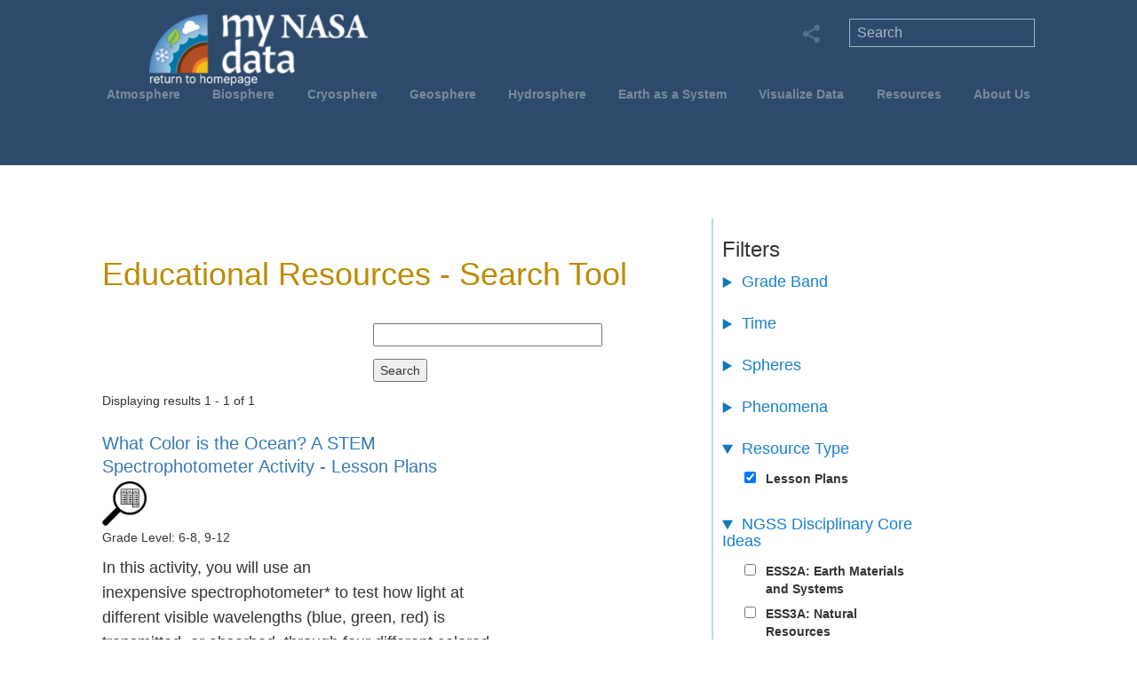

--- FILE ---
content_type: text/html; charset=UTF-8
request_url: https://mynasadata.larc.nasa.gov/search?f%5B0%5D=%3A1&f%5B1%5D=%3A2&f%5B2%5D=%3A12&f%5B3%5D=%3A26&f%5B4%5D=%3A46&f%5B5%5D=%3A56&f%5B6%5D=%3A61&f%5B7%5D=%3A62&f%5B8%5D=%3A68&f%5B9%5D=%3A920&f%5B10%5D=%3Apage&f%5B11%5D=content_type%3Alesson_plans&f%5B12%5D=ngss_disciplinary_core_ideas%3A11&f%5B13%5D=ngss_disciplinary_core_ideas%3A18&f%5B14%5D=ngss_science_and_engineering_practices%3A2&f%5B15%5D=ngss_science_and_engineering_practices%3A4&f%5B16%5D=ngss_science_and_engineering_practices%3A5&f%5B17%5D=phenomena%3A16&f%5B18%5D=supported_ngss_performance_expectations%3A128&f%5B19%5D=supported_ngss_performance_expectations%3A199&f%5B20%5D=supported_ngss_performance_expectations%3A305&amp%3Bf%5B1%5D=filter_phenomenon%3A6&amp%3Bamp%3Bf%5B1%5D=filter_phenomenon%3A15&amp%3Bamp%3Bnode=89
body_size: 89869
content:
<!DOCTYPE html>
<meta name="viewport" content="width=device-width, initial-scale=1.0">
<html lang="en" dir="ltr" prefix="og: https://ogp.me/ns#">
  <head><script async type="text/javascript" src="https://dap.digitalgov.gov/Universal-Federated-Analytics-Min.js?agency=NASA<head>subagency=LARC" id="_fed_an_ua_tag"></script>
    <meta charset="utf-8" />
<meta name="description" content="The My NASA Data website offers a variety of opportunities to explore Earth Science phenomena of the Atmosphere, Biosphere, Cryosphere, Geosphere, and Hydrosphere using uniquely NASA related content." />
<meta name="keywords" content="NASA, Earth Science, Earth, Data, Science, Atmosphere, Biosphere, Cryosphere, Geosphere, Hydrosphere" />
<link rel="canonical" href="https://mynasadata.larc.nasa.gov/search" />
<link rel="image_src" href="/themes/mynasadata_theme/img/mnd_logo_L1.svg" />
<meta name="rating" content="general" />
<meta property="og:site_name" content="My NASA Data" />
<meta property="og:url" content="https://mynasadata.larc.nasa.gov/search" />
<meta property="og:title" content="Search Content | My NASA Data" />
<meta property="og:description" content="The My NASA Data website offers a variety of opportunities to explore Earth Science phenomena of the Atmosphere, Biosphere, Cryosphere, Geosphere, and Hydrosphere using uniquely NASA related content." />
<meta property="og:image" content="https://mynasadata.larc.nasa.gov/themes/mynasadata_theme/img/mnd_logo_L1.svg" />
<meta property="og:image:alt" content="My NASA Data Logo" />
<meta name="dcterms.title" content="Search Content | My NASA Data" />
<meta name="dcterms.creator" content="My NASA Data" />
<meta name="dcterms.subject" content="Earth Science Education" />
<meta name="dcterms.description" content="The My NASA Data website offers a variety of opportunities to explore Earth Science phenomena of the Atmosphere, Biosphere, Cryosphere, Geosphere, and Hydrosphere using uniquely NASA related content." />
<meta name="dcterms.publisher" content="My NASA Data" />
<meta name="dcterms.contributor" content="My NASA Data" />
<meta name="twitter:card" content="summary" />
<meta name="twitter:description" content="The My NASA Data website offers a variety of opportunities to explore Earth Science phenomena of the Atmosphere, Biosphere, Cryosphere, Geosphere, and Hydrosphere using uniquely NASA related content." />
<meta name="twitter:title" content="Search Content | My NASA Data" />
<meta name="twitter:image" content="https://mynasadata.larc.nasa.gov/themes/mynasadata_theme/img/mnd_logo_L1.svg" />
<meta name="twitter:image:alt" content="My NASA Data Logo" />
<script>(function(c,l,a,r,i,t,y){
    c[a]=c[a]||function(){(c[a].q=c[a].q||[]).push(arguments)};
    t=l.createElement(r);t.async=1;t.src="https://www.clarity.ms/tag/"+i;
    y=l.getElementsByTagName(r)[0];y.parentNode.insertBefore(t,y);
})(window, document, "clarity", "script", "sr8bnzedbl");
</script>
<meta name="Generator" content="Drupal 10 (https://www.drupal.org)" />
<meta name="MobileOptimized" content="width" />
<meta name="HandheldFriendly" content="true" />
<meta name="viewport" content="width=device-width, initial-scale=1.0" />
<link rel="icon" href="/themes/mynasadata_theme/favicon.ico" type="image/vnd.microsoft.icon" />

    <title>My NASA Data</title>
    <link rel="stylesheet" media="all" href="/sites/default/files/css/css_rOD8fTHEczFoVMKt9XkXwECLn5BF0H3Y63uQmTz9LIk.css?delta=0&amp;language=en&amp;theme=mynasadata_theme&amp;include=[base64]" />
<link rel="stylesheet" media="all" href="/sites/default/files/css/css_72ffou2SCD0J_mavkQXGjUE1mI5bT__NgtoYCQ2-FyU.css?delta=1&amp;language=en&amp;theme=mynasadata_theme&amp;include=[base64]" />
<link rel="stylesheet" media="all" href="/sites/default/files/css/css_RA8BDezi9_xr-cBgKvtdmLId5Gf_DC5S0Nd8DHIKE1Q.css?delta=2&amp;language=en&amp;theme=mynasadata_theme&amp;include=[base64]" />

    <script type="application/json" data-drupal-selector="drupal-settings-json">{"path":{"baseUrl":"\/","pathPrefix":"","currentPath":"search","currentPathIsAdmin":false,"isFront":false,"currentLanguage":"en","currentQuery":{"amp;amp;f":{"1":"filter_phenomenon:15"},"amp;amp;node":"89","amp;f":{"1":"filter_phenomenon:6"},"f":[":1",":2",":12",":26",":46",":56",":61",":62",":68",":920",":page","content_type:lesson_plans","ngss_disciplinary_core_ideas:11","ngss_disciplinary_core_ideas:18","ngss_science_and_engineering_practices:2","ngss_science_and_engineering_practices:4","ngss_science_and_engineering_practices:5","phenomena:16","supported_ngss_performance_expectations:128","supported_ngss_performance_expectations:199","supported_ngss_performance_expectations:305"]}},"pluralDelimiter":"\u0003","suppressDeprecationErrors":true,"gtag":{"tagId":"UA-127217460-1","consentMode":false,"otherIds":["G-XFZ3QH0KQ2"],"events":[],"additionalConfigInfo":[]},"ajaxPageState":{"libraries":"[base64]","theme":"mynasadata_theme","theme_token":null},"ajaxTrustedUrl":{"\/search":true},"ckeditorAccordion":{"accordionStyle":{"collapseAll":1,"keepRowsOpen":0,"animateAccordionOpenAndClose":1,"openTabsWithHash":1,"allowHtmlInTitles":0}},"user":{"uid":0,"permissionsHash":"450ed25299a9808e4fd54987739dd38b774bf1973f8825ccbd6feca8857317f6"}}</script>
<script src="/sites/default/files/js/js_KR99_MngmkO4rLPxf6Pqwl-NxVxP0r2xzD86qqydvYo.js?scope=header&amp;delta=0&amp;language=en&amp;theme=mynasadata_theme&amp;include=eJxdx0EOgzAMBdELheRI0cc2JiXEVWIE3L6VKrHoZjSPNuHi1jOIrHOxlp6LS7fm0jgsIPGRuB9v1PhTpFVom-2azsIqHtRMq2SHJv3m3xEvXGG_GwYYjuyr7JK02ow6Db9rafoBrOI3jw"></script>
<script src="/modules/contrib/google_tag/js/gtag.js?t6sy8r"></script>

     <script>
            // Minified version of isMobile included in the HTML since it's small
            // https://github.com/kaimallea/isMobile
            !function(a){var b=/iPhone/i,c=/iPod/i,d=/iPad/i,e=/(?=.*\bAndroid\b)(?=.*\bMobile\b)/i,f=/Android/i,g=/(?=.*\bAndroid\b)(?=.*\bSD4930UR\b)/i,h=/(?=.*\bAndroid\b)(?=.*\b(?:KFOT|KFTT|KFJWI|KFJWA|KFSOWI|KFTHWI|KFTHWA|KFAPWI|KFAPWA|KFARWI|KFASWI|KFSAWI|KFSAWA)\b)/i,i=/Windows Phone/i,j=/(?=.*\bWindows\b)(?=.*\bARM\b)/i,k=/BlackBerry/i,l=/BB10/i,m=/Opera Mini/i,n=/(CriOS|Chrome)(?=.*\bMobile\b)/i,o=/(?=.*\bFirefox\b)(?=.*\bMobile\b)/i,p=new RegExp("(?:Nexus 7|BNTV250|Kindle Fire|Silk|GT-P1000)","i"),q=function(a,b){return a.test(b)},r=function(a){var r=a||navigator.userAgent,s=r.split("[FBAN");if("undefined"!=typeof s[1]&&(r=s[0]),s=r.split("Twitter"),"undefined"!=typeof s[1]&&(r=s[0]),this.apple={phone:q(b,r),ipod:q(c,r),tablet:!q(b,r)&&q(d,r),device:q(b,r)||q(c,r)||q(d,r)},this.amazon={phone:q(g,r),tablet:!q(g,r)&&q(h,r),device:q(g,r)||q(h,r)},this.android={phone:q(g,r)||q(e,r),tablet:!q(g,r)&&!q(e,r)&&(q(h,r)||q(f,r)),device:q(g,r)||q(h,r)||q(e,r)||q(f,r)},this.windows={phone:q(i,r),tablet:q(j,r),device:q(i,r)||q(j,r)},this.other={blackberry:q(k,r),blackberry10:q(l,r),opera:q(m,r),firefox:q(o,r),chrome:q(n,r),device:q(k,r)||q(l,r)||q(m,r)||q(o,r)||q(n,r)},this.seven_inch=q(p,r),this.any=this.apple.device||this.android.device||this.windows.device||this.other.device||this.seven_inch,this.phone=this.apple.phone||this.android.phone||this.windows.phone,this.tablet=this.apple.tablet||this.android.tablet||this.windows.tablet,"undefined"==typeof window)return this},s=function(){var a=new r;return a.Class=r,a};"undefined"!=typeof module&&module.exports&&"undefined"==typeof window?module.exports=r:"undefined"!=typeof module&&module.exports&&"undefined"!=typeof window?module.exports=s():"function"==typeof define&&define.amd?define("isMobile",[],a.isMobile=s()):a.isMobile=s()}(this);
      </script>
      <!-- GA4 Global site tag (gtag.js) - Google Analytics added 06/23/2022 SG -->
      <script async src="https://www.googletagmanager.com/gtag/js?id=G-XFZ3QH0KQ2"></script>
      <script>
        window.dataLayer = window.dataLayer || [];
        function gtag(){dataLayer.push(arguments);}
        gtag('js', new Date());

        gtag('config', 'G-XFZ3QH0KQ2');
      </script>

<!--
<script async src="https://www.googletagmanager.com/gtag/js?id=UA-127217460-1"></script>
<script>
  window.dataLayer = window.dataLayer || [];
  function gtag(){dataLayer.push(arguments);}
  gtag('js', new Date());

  gtag('config', 'UA-127217460-1');
</script>
-->	 
<script src="https://apis.google.com/js/platform.js" async defer></script>

      <!-- Latest compiled and minified Bootstrap CSS -->
        <link rel="stylesheet" href="https://maxcdn.bootstrapcdn.com/bootstrap/3.3.7/css/bootstrap.min.css">
        <link rel="stylesheet" href="https://cdnjs.cloudflare.com/ajax/libs/font-awesome/4.7.0/css/font-awesome.min.css">
        <link rel="manifest" href="site.webmanifest">
        <link rel="apple-touch-icon" href="icon.png">
<script type="text/javascript">
    (function(c,l,a,r,i,t,y){
        c[a]=c[a]||function(){(c[a].q=c[a].q||[]).push(arguments)};
        t=l.createElement(r);t.async=1;t.src="https://www.clarity.ms/tag/"+i;
        y=l.getElementsByTagName(r)[0];y.parentNode.insertBefore(t,y);
    })(window, document, "clarity", "script", "sr8bnzedbl");
</script>
  </head>
  <body class="path-search">
        <a href="#main-content" class="visually-hidden focusable skip-link">
      Skip to main content
    </a>
    
      <div class="dialog-off-canvas-main-canvas" data-off-canvas-main-canvas>
    <div class="mnd-site-wrapper">
  <div class="mnd-banner-wrapper">
    
    <div class="mnd-banner-container">
       <div class="region region-header">
    <div id="block-mynasadata-theme-branding" class="block block-system block-system-branding-block">
  
    
        
    <a href="/" title="Home" rel="home" class="site-logo">
          <div class="mnd-logo-container">
  		<img src="/sites/default/files/mnd_logo10.png" alt="Home" />
    </div>
        </a>
  </div>
<nav role="navigation" aria-labelledby="block-mynasadata-theme-main-menu-menu" id="block-mynasadata-theme-main-menu" class="block block-menu navigation menu--main">
            
  <h2 class="visually-hidden" id="block-mynasadata-theme-main-menu-menu">Main navigation</h2>
  

        

<div class="menu-container">
  
              <div class="mnd-horiz-nav">
                <ul>
                        <li class="mnd-nav-btn mnd-horiz-nav-elem" >
        <a href="/basic-page/about-atmosphere-background-information" data-drupal-link-system-path="node/6">Atmosphere</a>
                        <div class = "mnd-submenu">
        
                                                                                                                                                                                                            
                    <ul>
                      <li class="mnd-subnav-prominent">
              <a href="/basic-page/about-atmosphere-background-information" data-drupal-link-system-path="node/6">About The Atmosphere</a>
            </li>
                      <li class="mnd-subnav-prominent">
              <span>Phenomena:</span>
            </li>
                      <li class="mnd-subnav-prominent">
              <a href="/phenomenon/air-quality" data-drupal-link-system-path="phenomenon/air-quality">Air Quality</a>
            </li>
                      <li class="mnd-subnav-prominent">
              <a href="/phenomenon/changing-air-temperatures" data-drupal-link-system-path="phenomenon/changing-air-temperatures">Air Temperatures</a>
            </li>
                      <li class="mnd-subnav-prominent">
              <a href="/phenomenon/hurricane-dynamics" data-drupal-link-system-path="phenomenon/hurricane-dynamics">Hurricane Dynamics</a>
            </li>
                      <li class="mnd-subnav-prominent">
              <a href="/phenomenon/creation-of-urban-heat-islands" data-drupal-link-system-path="phenomenon/creation-of-urban-heat-islands">Urban Heat Islands</a>
            </li>
                  </ul>
        <ul>
                      <li>
              <a href="/all-atmosphere-maps-and-data" data-drupal-link-system-path="all-atmosphere-maps-and-data">Mini Lessons/Activities</a>
            </li>
                      <li>
              <a href="/all-atmosphere-interactives" title="All Atmosphere Interactive Models" data-drupal-link-system-path="all-atmosphere-interactives">Interactives</a>
            </li>
                      <li>
              <a href="/all-atmosphere-lesson-plans" data-drupal-link-system-path="all-atmosphere-lesson-plans">Lesson Plans</a>
            </li>
                      <li>
              <a href="/all-atmosphere-esde-collections" data-drupal-link-system-path="all-atmosphere-esde-collections">Data Resources</a>
            </li>
                      <li>
              <a href="/atmosphere/globe-connections" data-drupal-link-system-path="atmosphere/globe-connections">GLOBE Connections</a>
            </li>
                      <li>
              <a href="/atmosphere/stem-career-connections" data-drupal-link-system-path="atmosphere/stem-career-connections">STEM Career Connections</a>
            </li>
                  </ul>
            
    
  </div>
    
                </li>
                        <li class="mnd-nav-btn mnd-horiz-nav-elem" >
        <a href="/basic-page/about-biosphere" data-drupal-link-system-path="node/18">Biosphere</a>
                        <div class = "mnd-submenu">
        
                                                                                                                                                                                              
                    <ul>
                      <li class="mnd-subnav-prominent">
              <a href="/basic-page/about-biosphere" data-drupal-link-system-path="node/18">About The Biosphere</a>
            </li>
                      <li class="mnd-subnav-prominent">
              <span>Phenomena:</span>
            </li>
                      <li class="mnd-subnav-prominent">
              <a href="/phenomenon/deforestation" data-drupal-link-system-path="phenomenon/deforestation">Deforestation</a>
            </li>
                      <li class="mnd-subnav-prominent">
              <a href="/phenomenon/phytoplankton" data-drupal-link-system-path="phenomenon/phytoplankton">Phytoplankton Distribution</a>
            </li>
                      <li class="mnd-subnav-prominent">
              <a href="/phenomenon/plant-growth-patterns" data-drupal-link-system-path="phenomenon/plant-growth-patterns">Plant Growth Patterns</a>
            </li>
                  </ul>
        <ul>
                      <li>
              <a href="/all-biosphere-maps-and-data" data-drupal-link-system-path="all-biosphere-maps-and-data">Mini Lessons/Activities</a>
            </li>
                      <li>
              <a href="/all-biosphere-interactives" title="All Biosphere Interactives" data-drupal-link-system-path="all-biosphere-interactives">Interactives</a>
            </li>
                      <li>
              <a href="/all-biosphere-lesson-plans" data-drupal-link-system-path="all-biosphere-lesson-plans">Lesson Plans</a>
            </li>
                      <li>
              <a href="/all-biosphere-esde-collections" data-drupal-link-system-path="all-biosphere-esde-collections">Data Resources</a>
            </li>
                      <li>
              <a href="/biosphere/globe-connections" data-drupal-link-system-path="biosphere/globe-connections">GLOBE Connections</a>
            </li>
                      <li>
              <a href="/biosphere/stem-career-connections" data-drupal-link-system-path="biosphere/stem-career-connections">STEM Career Connections</a>
            </li>
                  </ul>
            
    
  </div>
    
                </li>
                        <li class="mnd-nav-btn mnd-horiz-nav-elem" >
        <a href="/basic-page/about-cryosphere" data-drupal-link-system-path="node/25">Cryosphere</a>
                        <div class = "mnd-submenu">
        
                                                                                                                                                                                
                    <ul>
                      <li class="mnd-subnav-prominent">
              <a href="/basic-page/about-cryosphere" data-drupal-link-system-path="node/25">About The Cryosphere</a>
            </li>
                      <li class="mnd-subnav-prominent">
              <span>Phenomena:</span>
            </li>
                      <li class="mnd-subnav-prominent">
              <a href="/phenomenon/changing-albedo-values" data-drupal-link-system-path="phenomenon/changing-albedo-values">Albedo Values</a>
            </li>
                      <li class="mnd-subnav-prominent">
              <a href="/phenomenon/changes-in-snow-and-ice-extent" data-drupal-link-system-path="phenomenon/changes-in-snow-and-ice-extent">Snow and Ice Extent</a>
            </li>
                  </ul>
        <ul>
                      <li>
              <a href="/all-cryosphere-maps-and-data" data-drupal-link-system-path="all-cryosphere-maps-and-data">Mini Lessons/Activities</a>
            </li>
                      <li>
              <a href="/all-cryosphere-interactives" title="All Cryosphere Interactives" data-drupal-link-system-path="all-cryosphere-interactives">Interactives</a>
            </li>
                      <li>
              <a href="/all-cryosphere-lesson-plans" data-drupal-link-system-path="all-cryosphere-lesson-plans">Lesson Plans</a>
            </li>
                      <li>
              <a href="/all-cryosphere-esde-collections" data-drupal-link-system-path="all-cryosphere-esde-collections">Data Resources</a>
            </li>
                      <li>
              <a href="/cryosphere/globe-connections" data-drupal-link-system-path="cryosphere/globe-connections">GLOBE Connections</a>
            </li>
                      <li>
              <a href="/cryosphere/stem-career-connections" data-drupal-link-system-path="cryosphere/stem-career-connections">STEM Career Connections</a>
            </li>
                  </ul>
            
    
  </div>
    
                </li>
                        <li class="mnd-nav-btn mnd-horiz-nav-elem" >
        <a href="/basic-page/about-geosphere" data-drupal-link-system-path="node/50">Geosphere</a>
                        <div class = "mnd-submenu">
        
                                                                                                                                                                                              
                    <ul>
                      <li class="mnd-subnav-prominent">
              <a href="/basic-page/about-geosphere" data-drupal-link-system-path="node/50">About The Geosphere</a>
            </li>
                      <li class="mnd-subnav-prominent">
              <span>Phenomena:</span>
            </li>
                      <li class="mnd-subnav-prominent">
              <a href="/phenomenon/changes-in-land-surface" data-drupal-link-system-path="phenomenon/changes-in-land-surface">Land Use and Land Cover Change</a>
            </li>
                      <li class="mnd-subnav-prominent">
              <a href="/phenomenon/soil-moisture" data-drupal-link-system-path="phenomenon/soil-moisture">Soil Moisture</a>
            </li>
                      <li class="mnd-subnav-prominent">
              <a href="/phenomenon/volcanic-eruptions" data-drupal-link-system-path="phenomenon/volcanic-eruptions">Volcanic Eruptions</a>
            </li>
                  </ul>
        <ul>
                      <li>
              <a href="/all-geosphere-maps-and-data" data-drupal-link-system-path="all-geosphere-maps-and-data">Mini Lessons/Activities</a>
            </li>
                      <li>
              <a href="/all-geosphere-interactives" title="All Geosphere Interactives" data-drupal-link-system-path="all-geosphere-interactives">Interactives</a>
            </li>
                      <li>
              <a href="/all-geosphere-lesson-plans" data-drupal-link-system-path="all-geosphere-lesson-plans">Lesson Plans</a>
            </li>
                      <li>
              <a href="/all-geosphere-esde-collections" data-drupal-link-system-path="all-geosphere-esde-collections">Data Resources</a>
            </li>
                      <li>
              <a href="/geosphere/globe-connections" data-drupal-link-system-path="geosphere/globe-connections">GLOBE Connections</a>
            </li>
                      <li>
              <a href="/geosphere/stem-career-connections" data-drupal-link-system-path="geosphere/stem-career-connections">STEM Career Connections</a>
            </li>
                  </ul>
            
    
  </div>
    
                </li>
                        <li class="mnd-nav-btn mnd-horiz-nav-elem" >
        <a href="/basic-page/about-hydrosphere" data-drupal-link-system-path="node/49">Hydrosphere</a>
                        <div class = "mnd-submenu">
        
                                                                                                                                                                                                                          
                    <ul>
                      <li class="mnd-subnav-prominent">
              <a href="/basic-page/about-hydrosphere" data-drupal-link-system-path="node/49">About The Hydrosphere</a>
            </li>
                      <li class="mnd-subnav-prominent">
              <span>Phenomena:</span>
            </li>
                      <li class="mnd-subnav-prominent">
              <a href="/phenomenon/el-nino-southern-oscillation" data-drupal-link-system-path="phenomenon/el-nino-southern-oscillation">El Niño Southern Oscillation</a>
            </li>
                      <li class="mnd-subnav-prominent">
              <a href="/phenomenon/hurricane-dynamics" data-drupal-link-system-path="phenomenon/hurricane-dynamics">Hurricane Dynamics</a>
            </li>
                      <li class="mnd-subnav-prominent">
              <a href="/phenomenon/ocean-circulation-patterns" data-drupal-link-system-path="phenomenon/ocean-circulation-patterns">Ocean Circulation Patterns</a>
            </li>
                      <li class="mnd-subnav-prominent">
              <a href="/phenomenon/sea-level-rise" data-drupal-link-system-path="phenomenon/sea-level-rise">Sea Level Rise</a>
            </li>
                      <li class="mnd-subnav-prominent">
              <a href="/phenomenon/soil-moisture" data-drupal-link-system-path="phenomenon/soil-moisture">Soil Moisture</a>
            </li>
                  </ul>
        <ul>
                      <li>
              <a href="/all-hydrosphere-maps-and-data" data-drupal-link-system-path="all-hydrosphere-maps-and-data">Mini Lessons/Activities</a>
            </li>
                      <li>
              <a href="/all-hydrosphere-interactives" title="All Hydrosphere Interactives" data-drupal-link-system-path="all-hydrosphere-interactives">Interactives</a>
            </li>
                      <li>
              <a href="/all-hydrosphere-lesson-plans" data-drupal-link-system-path="all-hydrosphere-lesson-plans">Lesson Plans</a>
            </li>
                      <li>
              <a href="/all-hydrosphere-esde-collections" data-drupal-link-system-path="all-hydrosphere-esde-collections">Data Resources</a>
            </li>
                      <li>
              <a href="/hydrosphere/globe-connections" data-drupal-link-system-path="hydrosphere/globe-connections">GLOBE Connections</a>
            </li>
                      <li>
              <a href="/hydrosphere/stem-career-connections" data-drupal-link-system-path="hydrosphere/stem-career-connections">STEM Career Connections</a>
            </li>
                  </ul>
            
    
  </div>
    
                </li>
                        <li class="mnd-nav-btn mnd-horiz-nav-elem" >
        <a href="/basic-page/about-earth-system-background-information" data-drupal-link-system-path="node/56">Earth as a System</a>
                        <div class = "mnd-submenu">
        
                                                                                                                                                                                                                                                                                  
                    <ul>
                      <li class="mnd-subnav-prominent">
              <a href="/basic-page/about-earth-system-background-information" data-drupal-link-system-path="node/56">About The Earth as a System</a>
            </li>
                      <li class="mnd-subnav-prominent">
              <span>Phenomena:</span>
            </li>
                      <li class="mnd-subnav-prominent">
              <a href="/phenomenon/earth-energy-budget" data-drupal-link-system-path="phenomenon/earth-energy-budget">Earth&#039;s Energy Budget</a>
            </li>
                      <li class="mnd-subnav-prominent">
              <a href="/phenomenon/energy-and-matter" data-drupal-link-system-path="phenomenon/energy-and-matter">Energy and Matter Cycles</a>
            </li>
                      <li class="mnd-subnav-prominent">
              <a href="/phenomenon/scale-quantity-and-proportion" data-drupal-link-system-path="phenomenon/scale-quantity-and-proportion">Scale, Proportion, and Quantity</a>
            </li>
                      <li class="mnd-subnav-prominent">
              <a href="/phenomenon/solar-eclipse" data-drupal-link-system-path="phenomenon/solar-eclipse">Solar Eclipse</a>
            </li>
                      <li class="mnd-subnav-prominent">
              <a href="/phenomenon/space-weather" title="New!" data-drupal-link-system-path="phenomenon/space-weather">Space Weather - New!</a>
            </li>
                      <li class="mnd-subnav-prominent">
              <a href="/phenomenon/systems-and-systems-models" data-drupal-link-system-path="phenomenon/systems-and-systems-models">Systems and System Models</a>
            </li>
                  </ul>
        <ul>
                      <li>
              <a href="/all-earthsystem-maps-and-data" data-drupal-link-system-path="all-earthsystem-maps-and-data">Mini Lessons/Activities</a>
            </li>
                      <li>
              <a href="/all-earthsystem-interactives" title="All Earth as a System Interactives" data-drupal-link-system-path="all-earthsystem-interactives">Interactives</a>
            </li>
                      <li>
              <a href="/all-earthsystem-lesson-plans" data-drupal-link-system-path="all-earthsystem-lesson-plans">Lesson Plans</a>
            </li>
                      <li>
              <a href="/basic-page/story-map-collections">StoryMap Collections</a>
            </li>
                      <li>
              <a href="/all-earthsystem-esde-collections" data-drupal-link-system-path="all-earthsystem-esde-collections">Data Resources</a>
            </li>
                      <li>
              <a href="/basic-page/earth-system-interactions-background-information" data-drupal-link-system-path="node/235">Earth System Interactions</a>
            </li>
                      <li>
              <a href="/basic-page/earth-system-poster-activities">Analyzing Earth System Satellite Images</a>
            </li>
                      <li>
              <a href="/earthsystem/globe-connections" data-drupal-link-system-path="earthsystem/globe-connections">GLOBE Connections</a>
            </li>
                      <li>
              <a href="/earthsystem/stem-career-connections" data-drupal-link-system-path="earthsystem/stem-career-connections">STEM Career Connections</a>
            </li>
                  </ul>
            
    
  </div>
    
                </li>
                        <li class="mnd-nav-btn mnd-horiz-nav-elem" >
        <a href="/basic-page/earth-system-data-explorer" target="_blank" data-drupal-link-system-path="node/1119">Visualize Data</a>
                        <div class = "mnd-submenu">
        
                                                                                                                                                              
                            <ul>
                      <li class="mnd-subnav-prominent">
              <a href="https://larc-mynasadata-2df7cce0.projects.earthengine.app/view/earth-system-data-explorer" target="_blank">Earth System Data Explorer </a>
            </li>
                      <li class="mnd-subnav-prominent">
              <a href="/all-earthsystem-esde-collections" data-drupal-link-system-path="all-earthsystem-esde-collections">All Data Resources</a>
            </li>
                      <li class="mnd-subnav-prominent">
              <a href="/basic-page/data-collections-earth-system-data-explorer" data-drupal-link-system-path="node/488">Data Collections: Earth System Data Explorer</a>
            </li>
                      <li class="mnd-subnav-prominent">
              <a href="/basic-page/5e-earth-system-storymap-collection-lesson-plans" data-drupal-link-system-path="node/589">StoryMap Collection</a>
            </li>
                      <li class="mnd-subnav-prominent">
              <a href="/basic-page/tutorials-using-earth-system-data-explorer" data-drupal-link-system-path="node/205">Tutorials</a>
            </li>
                  </ul>
        <ul>
                      <li>
              <a href="/basic-page/locating-data-imagery-student-investigations" data-drupal-link-system-path="node/272">Locating Data &amp; Imagery for Student Investigations</a>
            </li>
                      <li>
              <a href="/basic-page/opening-datasets-mnd-data-visualization-tool-excel" data-drupal-link-system-path="node/176">Opening Datasets from MND Data Visualization Tool in Excel</a>
            </li>
                      <li>
              <a href="/basic-page/data-volume-units" data-drupal-link-system-path="node/273">Data Volume Units</a>
            </li>
                      <li>
              <a href="/basic-page/guide-using-nasa-worldview-classroom" data-drupal-link-system-path="node/294">Guide to Using NASA Worldview in the Classroom</a>
            </li>
                      <li>
              <a href="/basic-page/using-nasa-earth-observations-neo-10-easy-steps" data-drupal-link-system-path="node/288">Using NASA Earth Observations (NEO) in 10 Easy Steps</a>
            </li>
                  </ul>
      
    
  </div>
    
                </li>
                        <li class="mnd-nav-btn mnd-horiz-nav-elem" >
        <a href="/data-literacy-cubes-graphs-maps-and-data-tables" data-drupal-link-system-path="node/691">Resources</a>
                        <div class = "mnd-submenu">
        
                                                                                                                                                                                                                                    
                            <ul>
                      <li class="mnd-subnav-prominent">
              <a href="/data-literacy-cubes-graphs-maps-and-data-tables" data-drupal-link-system-path="node/691">Data Literacy Cube Guide</a>
            </li>
                      <li class="mnd-subnav-prominent">
              <a href="/basic-page/earth-systems-graphic-organizer" data-drupal-link-system-path="node/291">Earth Systems Graphic Organizer</a>
            </li>
                      <li class="mnd-subnav-prominent">
              <a href="/lesson-plans/flipbooks-earth-system-variables" data-drupal-link-system-path="node/228">Flipbooks</a>
            </li>
                      <li class="mnd-subnav-prominent">
              <a href="/basic-page/iceberg-diagram-systems-thinking-tool" data-drupal-link-system-path="node/681">Iceberg Diagram: A Systems Thinking Tool</a>
            </li>
                      <li class="mnd-subnav-prominent">
              <a href="/basic-page/instructional-strategies-earth-science-classroom" data-drupal-link-system-path="node/646">Instructional Strategies for the Earth Science Classroom</a>
            </li>
                      <li class="mnd-subnav-prominent">
              <a href="/basic-page/story-map-collections">StoryMap Collections</a>
            </li>
                      <li class="mnd-subnav-prominent">
              <a href="/basic-page/virtual-backgrounds-educators" data-drupal-link-system-path="node/680">Virtual Backgrounds for Educators</a>
            </li>
                  </ul>
        <ul>
                      <li>
              <a href="/all-atmosphere-maps-and-data" data-drupal-link-system-path="all-atmosphere-maps-and-data">All Mini Lessons/Activities</a>
            </li>
                      <li>
              <a href="https://mynasadata.larc.nasa.gov/all-atmosphere-interactives">All Interactives</a>
            </li>
                      <li>
              <a href="/all-atmosphere-lesson-plans" data-drupal-link-system-path="all-atmosphere-lesson-plans">All Lesson Plans</a>
            </li>
                      <li>
              <a href="/all-atmosphere-esde-collections" data-drupal-link-system-path="all-atmosphere-esde-collections">All Data Resources</a>
            </li>
                      <li>
              <a href="/all-atmosphere-globe-connection" data-drupal-link-system-path="all-atmosphere-globe-connection">All GLOBE Connections</a>
            </li>
                      <li>
              <a href="/all-atmosphere-stem-career-connections" data-drupal-link-system-path="all-atmosphere-stem-career-connections">All STEM Career Connections </a>
            </li>
                      <li>
              <a href="/basic-page/archived-lessons-plans" data-drupal-link-system-path="node/276">Archived Lessons</a>
            </li>
                      <li>
              <a href="/basic-page/other-related-nasa-resources" data-drupal-link-system-path="node/229">Other NASA Resources</a>
            </li>
                  </ul>
      
    
  </div>
    
                </li>
                        <li class="mnd-nav-btn mnd-horiz-nav-elem" >
        <a href="/about-mnd" data-drupal-link-system-path="node/140">About Us</a>
                        <div class = "mnd-submenu">
        
                                                            
                    <ul>
                  <li class="mnd-subnav-prominent">
            <a href="/about-mnd" data-drupal-link-system-path="node/140">About My NASA Data</a>
          </li>
                  <li class="mnd-subnav-prominent">
            <a href="/basic-page/meet-our-partners" data-drupal-link-system-path="node/224">Meet Our Partners</a>
          </li>
                  <li class="mnd-subnav-prominent">
            <a href="/contact-us" data-drupal-link-system-path="node/143">Contact Us</a>
          </li>
                </ul>
            
    
  </div>
    
                </li>
               </ul>
    
  </div>
    
  
  <div class="mobile-banner">
    <div id="globe-white-out"></div>
    <div class="banner-menu" id="mobile-icon-button"> 
        <a data-toggle="collapse" data-target="#mobile-menus" id="mainmenu" class="btn btn-navbar" aria-expanded="true"> 
            <div id="mobile-nav-icon" class="close"><span></span><span></span><span></span></div> 
        </a>
    </div>

    <div id="mobile-menus" class="menus navbar collapse" style="height: 0px;" aria-expanded="false">
        <div class="navbar-inner"> 
            <div class="container-fluid">
              <!-- User menu -->  
                            
              <!-- usernav - END --> 
              <!-- Navigation Menu --> 
               <div id="nav" class="unselectable"> <a href="#">Main Menu</a> </div> 

               <div class="mainnav accordion" id="accordion2">
                 <div class="mobile-nav"> 
                    <div class="mobile-nav-lvl1"> <a href="/basic-page/about-atmosphere"><span>Atmosphere</span></a> </div> 
                    <div class="accordion-group mobile-nav-secondlvl"> 
                      <div class="accordion-heading"> 
                        <a href="#subnav1263" class="accordion-toggle" title="atmosphere mobile submenu" data-toggle="collapse" data-parent="#accordion2"><i class="fa fa-chevron-left"></i></a> 
                      </div> 
                      <div id="subnav1263" class="accordion-body collapse"> 
                        <div class="accordion-inner"> 
                          <div class="mobile-subnav-link"> <a href="/basic-page/about-atmosphere">About The Atmosphere</a> </div> 
                          <div class="mobile-subnav-link"> <h6>Phenomena:</h6> </div>
			  <div class="mobile-subnav-link"> <a href="/phenomenon/air-quality">Air Quality</a> </div>
                          <div class="mobile-subnav-link"> <a href="/phenomenon/changing-air-temperatures">Air Temperatures</a> </div> 
                          <div class="mobile-subnav-link"> <a href="/phenomenon/hurricane-dynamics">Hurricane Dynamics</a> </div> 
                          <div class="mobile-subnav-link"> <a href="/phenomenon/creation-of-urban-heat-islands">Urban Heat Islands</a> </div>
                          <div class="mobile-subnav-link"> <a href="/all-atmosphere-maps-and-data">Mini Lessons</a> </div>
                          <div class="mobile-subnav-link"> <a href="/all-atmosphere-interactives">Interactives</a> </div>
                          <div class="mobile-subnav-link"> <a href="/all-atmosphere-lesson-plans">Lesson Plans</a> </div>
                          <div class="mobile-subnav-link"> <a href="/all-atmosphere-esde-collections">Data Resources</a> </div>
                          <div class="mobile-subnav-link"> <a href="/atmosphere/globe-connections">GLOBE Connections</a> </div>  
                          <div class="mobile-subnav-link"> <a href="/atmosphere/stem-career-connections">STEM Career Connections</a> </div>
                          <div class="mobile-subnav-link"> <a href="/all-atmosphere-scientifically-interesting-stories">Scientifically-Interesting Stories</a> </div>
                        </div> 
                      </div> 
                    </div> 
                  </div> 
                  <!-- mobile-nav - END --> 
                  <div class="mobile-nav"> 
                    <div class="mobile-nav-lvl1"> 
                      <a href="/basic-page/about-biosphere"><span>Biosphere</span></a> 
                    </div> 
                    <div class="accordion-group mobile-nav-secondlvl"> 
                      <div class="accordion-heading"> 
                        <a href="#subnav1280" class="accordion-toggle" data-toggle="collapse" title="biosphere mobile submenu"data-parent="#accordion2"><i class="fa fa-chevron-left"></i>
                        </a> 
                      </div> 
                      <div id="subnav1280" class="accordion-body collapse"> 
                        <div class="accordion-inner"> 
                          <div class="mobile-subnav-link"> <a href="/basic-page/about-biosphere">About The Biosphere</a> </div>
			  <div class="mobile-subnav-link"> <span>Phenomena:</span> </div> 
                          <div class="mobile-subnav-link"> <a href="/phenomenon/deforestation">Deforestation</a> </div> 
                          <div class="mobile-subnav-link"> <a href="/phenomenon/plant-growth-patterns">Plant Growth Patterns</a> </div> 
                          <div class="mobile-subnav-link"> <a href="/phenomenon/phytoplankton">Phytoplankton Distribution</a> </div>
                          <div class="mobile-subnav-link"> <a href="/all-biosphere-maps-and-data">Mini Lessons</a> </div>
                          <div class="mobile-subnav-link"> <a href="/all-biosphere-interactives">Interactives</a> </div>
                          <div class="mobile-subnav-link"> <a href="/all-biosphere-lesson-plans">Lesson Plans</a> </div>
                          <div class="mobile-subnav-link"> <a href="/all-biosphere-esde-collections">Data Resources</a> </div> 
                          <div class="mobile-subnav-link"> <a href="/biosphere/globe-connections">GLOBE Connections</a> </div>
                          <div class="mobile-subnav-link"> <a href="/biosphere/stem-career-connections">STEM Career Connections</a> </div>
                          <div class="mobile-subnav-link"> <a href="/all-biosphere-scientifically-interesting-stories">Scientifically-Interesting Stories</a> </div>
                        </div> 
                      </div> 
                    </div> 
                  </div> 
                  <!-- mobile-nav - END --> 
                  <div class="mobile-nav"> 
                    <div class="mobile-nav-lvl1"> <a href="/basic-page/about-cryosphere"><span>Cryosphere</span></a> </div> 
                    <div class="accordion-group mobile-nav-secondlvl"> 
                      <div class="accordion-heading"> 
                        <a href="#subnav1287" class="accordion-toggle" data-toggle="collapse" title="cryosphere mobile submenu" data-parent="#accordion2"><i class="fa fa-chevron-left"></i></a> 
                      </div> 
                      <div id="subnav1287" class="accordion-body collapse">
                        <div class="accordion-inner"> 
                          <div class="mobile-subnav-link"> <a href="/basic-page/about-cryosphere">About The Cryosphere</a> </div>
			  <div class="mobile-subnav-link"> <h6>Phenomena:</h6> </div> 
                          <div class="mobile-subnav-link"> <a href="/phenomenon/changes-in-snow-and-ice-extent">Snow and Ice Extent</a> </div> 
                          <div class="mobile-subnav-link"> <a href="/phenomenon/sea-and-land-ice-melt">Sea and Land Ice Melt</a> </div> 
                          <div class="mobile-subnav-link"> <a href="/phenomenon/changing-albedo-values">Albedo Values</a> </div>
                          <div class="mobile-subnav-link"> <a href="/all-cryosphere-maps-and-data">Mini Lessons</a> </div>
                          <div class="mobile-subnav-link"> <a href="/all-cryosphere-interactives">Interactives</a> </div>
                          <div class="mobile-subnav-link"> <a href="/all-cryosphere-lesson-plans">Lesson Plans</a> </div>
                          <div class="mobile-subnav-link"> <a href="/all-cryosphere-esde-collections">Data Resources</a> </div>  
                          <div class="mobile-subnav-link"> <a href="/cryosphere/globe-connections">GLOBE Connections</a> </div>
                          <div class="mobile-subnav-link"> <a href="/cryosphere/stem-career-connections">STEM Career Connections</a> </div>
                          <div class="mobile-subnav-link"> <a href="/all-cryosphere-scientifically-interesting-stories">Scientifically-Interesting Stories</a> </div> 
                        </div> 
                      </div> 
                    </div> 
                  </div> 
                  <!-- mobile-nav - END --> 
                  <div class="mobile-nav"> 
                    <div class="mobile-nav-lvl1"> <a href="/basic-page/about-geosphere"><span>Geosphere</span></a> </div> 
                    <div class="accordion-group mobile-nav-secondlvl"> 
                      <div class="accordion-heading"> 
                        <a href="#subnav1296" class="accordion-toggle" data-toggle="collapse" data-parent="#accordion2"><i class="fa fa-chevron-left"></i></a> 
                      </div> 
                      <div id="subnav1296" class="accordion-body collapse"> 
                        <div class="accordion-inner"> 
                            <div class="mobile-subnav-link"> <a href="/basic-page/about-geosphere">About The Geosphere</a> </div>
			    <div class="mobile-subnav-link"> <h6>Phenomena:</h6> </div> 
                            <div class="mobile-subnav-link"> <a href="/phenomenon/changes-in-land-surface">Land Use and Land Cover Change</a> </div> 
                            <div class="mobile-subnav-link"> <a href="/phenomenon/soil-moisture">Soil Moisture</a> </div> 
                            <div class="mobile-subnav-link"> <a href="/phenomenon/volcanic-eruptions">Volcanic Eruptions</a> </div>
                            <div class="mobile-subnav-link"> <a href="/all-geosphere-maps-and-data">Mini Lessons</a> </div>
                            <div class="mobile-subnav-link"> <a href="/all-geosphere-interactives">Interactives</a> </div>
                            <div class="mobile-subnav-link"> <a href="/all-geosphere-lesson-plans">Lesson Plans</a> </div>
                            <div class="mobile-subnav-link"> <a href="/all-geosphere-esde-collections">Data Resources</a> </div>
                            <div class="mobile-subnav-link"> <a href="/geosphere/globe-connections">GLOBE Connections</a> </div>
                            <div class="mobile-subnav-link"> <a href="/geosphere/stem-career-connections">STEM Career Connections</a> </div>
                            <div class="mobile-subnav-link"> <a href="/all-geosphere-scientifically-interesting-stories">Scientifically-Interesting Stories</a> </div>
                        </div> 
                      </div> 
                    </div> 
                  </div> 
                  <!-- mobile-nav - END --> 
                  <div class="mobile-nav"> 
                    <div class="mobile-nav-lvl1"> <a href="/basic-page/about-hydrosphere"><span>Hydrosphere</span></a> </div> 
                    <div class="accordion-group mobile-nav-secondlvl"> 
                        <div class="accordion-heading"> 
                            <a href="#subnav1297" class="accordion-toggle" data-toggle="collapse" title="hydrosphere mobile submenu" data-parent="#accordion2"><i class="fa fa-chevron-left"></i></a> 
                        </div> 
                        <div id="subnav1297" class="accordion-body collapse"> 
                            <div class="accordion-inner"> 
                                <div class="mobile-subnav-link"> <a href="/basic-page/about-hydrosphere">About The Hydrosphere</a> </div> 
                                <div class="mobile-subnav-link"> <h6>Phenomena:</h6> </div>
				<div class="mobile-subnav-link"> <a href="/phenomenon/sea-level-rise">Sea Level Rise</a> </div> 
                                <div class="mobile-subnav-link"> <a href="/phenomenon/hurricane-dynamics">Hurricane Dynamics</a> </div> 
                                <div class="mobile-subnav-link"> <a href="/phenomenon/soil-moisture">Soil Moisture</a> </div> 
                                <div class="mobile-subnav-link"> <a href="/phenomenon/ocean-circulation-patterns">Ocean Circulation Patterns</a> </div> 
                                <div class="mobile-subnav-link"> <a href="/phenomenon/el-nino-southern-oscillation">El Nino Southern Oscillation</a> </div>
                                <div class="mobile-subnav-link"> <a href="/all-hydrosphere-maps-and-data">Mini Lessons</a> </div>
                                <div class="mobile-subnav-link"> <a href="/all-hydrosphere-interactives">Interactives</a> </div>
                                <div class="mobile-subnav-link"> <a href="/all-hydrosphere-lesson-plans">Lesson Plans</a> </div>
                                <div class="mobile-subnav-link"> <a href="/all-hydrosphere-esde-collections">Data Resources</a> </div>
                                <div class="mobile-subnav-link"> <a href="/hydrosphere/globe-connections">GLOBE Connections</a> </div> 
                                <div class="mobile-subnav-link"> <a href="/hydrosphere/stem-career-connections">STEM Career Connections</a> </div>
                                <div class="mobile-subnav-link"> <a href="/all-hydrosphere-scientifically-interesting-stories">Scientifically-Interesting Stories</a> </div>
                            </div> 
                        </div> 
                    </div> 
                  </div> 
                  <!-- mobile-nav - END --> 
                  <div class="mobile-nav"> 
                      <div class="mobile-nav-lvl1"> <a href="/basic-page/about-earth-system"><span>Earth as a System</span></a> </div> 
                      <div class="accordion-group mobile-nav-secondlvl"> 
                          <div class="accordion-heading"> 
                              <a href="#subnav1298" class="accordion-toggle" data-toggle="collapse" title="earth system mobile submenu" data-parent="#accordion2"><i class="fa fa-chevron-left"></i></a> 
                          </div> 
                          <div id="subnav1298" class="accordion-body collapse"> 
                              <div class="accordion-inner"> 
                                  <div class="mobile-subnav-link"> <a href="/basic-page/about-earth-system">About The Earth as a System</a> </div>
                                  <div class="mobile-subnav-link"> <h6>Phenomena:</h6> </div>
				  <div class="mobile-subnav-link"> <a href="/phenomenon/earth-energy-budget">Earth's Energy Budget</a> </div>
                                  <div class="mobile-subnav-link"> <a href="/phenomenon/energy-and-matter">Matter and Energy Cycles</a> </div> 
                                  <div class="mobile-subnav-link"> <a href="/phenomenon/solar-eclipse">Solar Eclipse</a> </div> 
                                  <div class="mobile-subnav-link"> <a href="/phenomenon/systems-and-systems-models">Systems and Systems Models</a> </div> 
                                  <div class="mobile-subnav-link"> <a href="/phenomenon/scale-quantity-and-proportion">Scale, Proportion and Quantity</a> </div>
                                  <div class="mobile-subnav-link"> <a href="/phenomenon/space-weather">Space Weather</a> </div>      
                         	  <div class="mobile-subnav-link"> <a href="/all-earthsystem-maps-and-data">Mini Lessons</a> </div>
                                  <div class="mobile-subnav-link"> <a href="/all-earthsystem-interactives">Interactives</a> </div>
                                  <div class="mobile-subnav-link"> <a href="/all-earthsystem-lesson-plans">Lesson Plans</a> </div>
                                  <div class="mobile-subnav-link"> <a href="/basic-page/story-map-collections">Story Map Collections</a> </div>
                                  <div class="mobile-subnav-link"> <a href="/all-earthsystem-esde-collections">Data Resources</a> </div> 
                                  <div class="mobile-subnav-link"> <a href="/basic-page/earth-system-interactions">Earth System Interactions</a> </div>
                                  <div class="mobile-subnav-link"> <a href="/basic-page/earth-system-poster-activities">Analyzing Global Patterns Poster</a> </div>
                                  <div class="mobile-subnav-link"> <a href="/earthsystem/globe-connections">GLOBE Connections</a> </div>  
                                  <div class="mobile-subnav-link"> <a href="/earthsystem/stem-career-connections">STEM Career Connections</a> </div>
                                  <div class="mobile-subnav-link"> <a href="/all-earthsystem-scientifically-interesting-stories">Scientifically-Interesting Stories</a> </div>
                              </div> 
                          </div> 
                      </div> 
                  </div> 
                  <!-- mobile-nav - END -->
                  <div class="mobile-nav"> 
                      <div class="mobile-nav-lvl1"> <a href="https://larc-mynasadata-2df7cce0.projects.earthengine.app/view/earth-system-data-explorer"><span>Visualize Data</span></a> </div> 
                      <div class="accordion-group mobile-nav-secondlvl"> 
                          <div class="accordion-heading"> 
                              <a href="#subnav1299" class="accordion-toggle" data-toggle="collapse" title="vizualize data mobile submenu" data-parent="#accordion2"><i class="fa fa-chevron-left"></i></a> 
                          </div> 
                          <div id="subnav1299" class="accordion-body collapse"> 
                              <div class="accordion-inner"> 
                                  <div class="mobile-subnav-link"> <a href="https://larc-mynasadata-2df7cce0.projects.earthengine.app/view/earth-system-data-explorer">Earth System Data Explorer</a> </div> 
                                  <div class="mobile-subnav-link"> <a href="/basic-page/tutorials">Tutorials</a> </div>
                                  <div class="mobile-subnav-link"> <a href="/basic-page/data-collections-earth-system-data-explorer">Data Collections: Earth System Data Explorer</a> </div> 
                                  <div class="mobile-subnav-link"> <a href="/basic-page/story-map-collections">Story Map Collections</a> </div>
                                  <div class="mobile-subnav-link"> <a href="/all-earthsystem-esde-collections">All Data Resources</a> </div> 
                                  <div class="mobile-subnav-link"> <a href="/basic-page/locating-data-imagery-student-investigations">Locating Data & Imagery for Student Investigations</a> </div>
                                  <div class="mobile-subnav-link"> <a href="/basic-page/opening-datasets-mnd-data-visualization-tool-excel">Opening Datasets from MND Data Visualization Tool in Excel</a> </div>
                                  <div class="mobile-subnav-link"> <a href="/basic-page/import-data-google-sheets-using-earth-system-data-explorer">Import Data into Google Sheets</a> </div>
                                  <div class="mobile-subnav-link"> <a href="/basic-page/data-volume-units">Data Volume Units</a> </div>
                                  <div class="mobile-subnav-link"> <a href="/basic-page/guide-using-nasa-worldview-classroom">Guide to Using NASA Worldview in the Classroom</a> </div>
                                  <div class="mobile-subnav-link"> <a href="/basic-page/using-nasa-earth-observations-neo-10-easy-steps">Using NASA Earth Observations (NEO) in 10 Easy Steps</a> </div>
                              </div> 
                          </div> 
                      </div> 
                  </div>
                  <!-- mobile-nav - END -->
                  <div class="mobile-nav"> 
                      <div class="mobile-nav-lvl1"> <a href="/lesson-plans/instructional-videos-globe-earth-system-poster"><span>Resources</span></a> </div> 
                      <div class="accordion-group mobile-nav-secondlvl"> 
                          <div class="accordion-heading"> 
                              <a href="#subnav1300" class="accordion-toggle" data-toggle="collapse" title="Resources mobile submenu " data-parent="#accordion2"><i class="fa fa-chevron-left"></i></a> 
                          </div> 
                          <div id="subnav1300" class="accordion-body collapse"> 
                              <div class="accordion-inner"> 
                                  <div class="mobile-subnav-link"> <a href="/data-literacy-cubes-graphs-maps-and-data-tables">Data Literacy Cube Guide</a> </div>
                                  <div class="mobile-subnav-link"> <a href="/basic-page/earth-systems-graphic-organizer">Earth Systems Graphic Organizer</a> </div>
                                  <div class="mobile-subnav-link"> <a href="/basic-page/story-map-collections">Story Map Collections</a> </div>
                                  <div class="mobile-subnav-link"> <a href="/basic-page/iceberg-diagram-systems-thinking-tool">Iceberg Diagram: A Systems Thinking Tool</a> </div>
                                  <div class="mobile-subnav-link"> <a href="/basic-page/instructional-strategies-earth-science-classroom">Instructional Strategies for the Earth Science Classroom</a> </div>
                                  <div class="mobile-subnav-link"> <a href="/lesson-plans/flipbooks-earth-system-variables">Flipbooks</a> </div> 
                                  <div class="mobile-subnav-link"> <a href="/basic-page/virtual-backgrounds-educators">Virtual Backgrounds for Educators</a> </div>
                                  <div class="mobile-subnav-link"> <a href="/all-atmosphere-lesson-plans">All Lesson Plans</a> </div> 
                                  <div class="mobile-subnav-link"> <a href="/all-atmosphere-maps-and-data">All Mini-Lessons</a> </div> 
                                  <div class="mobile-subnav-link"> <a href="/all-atmosphere-esde-collections">All Data Resources</a> </div>
                                  <div class="mobile-subnav-link"> <a href="/all-atmosphere-globe-connection">All GLOBE Connections</a> </div>
                                  <div class="mobile-subnav-link"> <a href="/all-atmosphere-stem-career-connections">All STEM Career Connections </a> </div>
                                  <div class="mobile-subnav-link"> <a href="/basic-page/archived-lessons-plans">Archived Lessons</a> </div> 
                                  <div class="mobile-subnav-link"> <a href="/basic-page/other-related-nasa-resources">Other NASA Resources</a> </div>
                              </div> 
                          </div> 
                      </div> 
                  </div> 
                  <!-- mobile-nav - END -->
                  <div class="mobile-nav"> 
                    <div class="mobile-nav-lvl1"> <a href="/about-mnd"><span>About Us</span></a> </div> 
                    <div class="accordion-group mobile-nav-secondlvl"> 
                        <div class="accordion-heading"> 
                            <a href="#subnav1301" class="accordion-toggle" data-toggle="collapse" title="About us  mobile submenu" data-parent="#accordion2"><i class="fa fa-chevron-left"></i></a> 
                        </div> 
                        <div id="subnav1301" class="accordion-body collapse"> 
                            <div class="accordion-inner"> 
                              <div class="mobile-subnav-link"> <a href="/about-mnd">About My NASA Data</a> </div> 
                              <div class="mobile-subnav-link"> <a href="/basic-page/meet-our-partners">Meet Our Partners</a> </div>
                              <div class="mobile-subnav-link"> <a href="/about-us-meet-team">Meet the Team</a> </div> 
                              <div class="mobile-subnav-link"> <a href="/basic-page/meet-our-advisors-and-product-reviewers">Meet Our Advisors and Product Reviewers</a></div> 
                              <div class="mobile-subnav-link"> <a href="/basic-page/about-website">About the Website</a></div>
                              <div class="mobile-subnav-link"> <a href="/contact-us">Contact Us</a></div> 
                            </div> 
                        </div> 
                    </div> 
                  </div> 
               </div>
            </div>
        </div>
    </div>

  </div>
</div>



























  </nav>

  </div>

     <div class="mnd-search-social-wrapper">
                        <div class="mnd-social-icon-container mnd-nav-btn" id="social-icon">
                        	<a class="a2a_dd" href="https://www.addtoany.com/share">
                            <img src="../themes/mynasadata_theme/img/social_icon_grey.svg" alt="Share social icon">
                        	</a>
                        </div>
                        <div class="mnd-search-container">
                            <form action="/search">
                                <input class="mnd-site-search" type="search" name="keys" placeholder="Search">
                            </form>
                        </div>
                    </div>
    </div>
    <div class="mnd-banner-sphere-wrapper">
     <div class="mnd-banner-sphere-container">
        
        
     </div>
  </div>
  </div>

  <main role="main">
    
    <a id="main-content" tabindex="-1"></a>    <div class="mnd-facet-content-wrapper">
   	
    <div class="mnd-content-container mnd-facet-2-column mobile-visible">
      <div class="facet-title">
          <h2>
            Educational Resources - <span>Search Tool</span>
          </h2>
      </div>
          <div class="region region-content">
    <div data-drupal-messages-fallback class="hidden"></div><div id="block-mynasadata-theme-content" class="block block-system block-system-main-block">
  
    
      <div class="views-element-container"><div class="view view-solr-search-content view-id-solr_search_content view-display-id-page_1 js-view-dom-id-b0c220e92e888d53cb3c6a35f93bf36fc138ce89295870a0effbaf3e475bdfc8">
  
    
      <div class="view-header">
      Displaying results 1 - 1 of 1
    </div>
      
      <div class="view-content">
          <div>
    <div class="mnd-search-list-content-container">
<article data-history-node-id="454">
 <div class="mnd-list-title">
      <a href="/lesson-plans/what-color-ocean-stem-spectrophotometer-activity" rel="bookmark"><span class="field field--name-title field--type-string field--label-hidden">What Color is the Ocean? A STEM Spectrophotometer Activity</span>
 - Lesson Plans</a>
   </div>
 <!---->
 <div class="teaserIconContainer">
         <span>
      <a href = "/data-literacy-cubes-graphs-maps-and-data-tables" target="_blank">
        <img alt="Data icon." class="icons" src="../themes/mynasadata_theme/img/data.jpg">
      </a>
    </span>
            
                                                                                                                                                                                             
      
      </div>

         <div class="grade">
        <span>Grade Level: 6-8,
                    9-12
                        </span>
    </div>
   
  <div class="mnd-list-blurb searchResultRow">
     	<p>In this activity, you will use an inexpensive&nbsp;spectrophotometer* to test how light at different visible wavelengths (blue, green, red) is transmitted, or absorbed, through four different colored water samples.</p>
       </div>
 
</article>
<hr>
</div>

  </div>

    </div>
  
      
          </div>
</div>

  </div>
<div class="views-exposed-form block block-views block-views-exposed-filter-blocksolr-search-content-page-1" data-drupal-selector="views-exposed-form-solr-search-content-page-1" id="block-exposedformsolr-search-contentpage-1">
  
    
      <form action="/search" method="get" id="views-exposed-form-solr-search-content-page-1" accept-charset="UTF-8">
  <div class="form--inline clearfix">
  
	<a href="#go-results" role="button" class="search-toggle mobile-hidden" id="faceted-results">
        <i class="fa fa-angle-left"></i>
        <span>Back</span>
  	</a>
<div class="js-form-item form-item js-form-type-textfield form-type-textfield js-form-item-keys form-item-keys">
      <label for="edit-keys--2">Search</label>
        <input data-drupal-selector="edit-keys" type="text" id="edit-keys--2" name="keys" value="" size="30" maxlength="128" class="form-text" />

        </div>
   <a href="#go-filters" role="button" class="search-toggle mobile-visible" id="faceted-filters">
    <span>Filters</span>
    <i class="fa fa-angle-right"></i>
   </a>
<div data-drupal-selector="edit-actions" class="form-actions js-form-wrapper form-wrapper" id="edit-actions--2"><input data-drupal-selector="edit-submit-solr-search-content-2" type="submit" id="edit-submit-solr-search-content--2" value="Search" class="button js-form-submit form-submit" />
</div>

</div>

</form>

  </div>

  </div>

       

    </div>
    <div class="mnd-faceted-container mobile-hidden">
      <div class="filter-title">
        <h2>Filters</h2>
      </div>
          <div class="region region-sidebar">
    
<div class="block-facets-ajax js-facet-block-id-facetsblock" id="block-facetsblock">
  
    
  <div class="facet-block-content">
          
  <div class="facet-block accordion">
          <div class="facet-block__title facet-title accordion-header">
        <h4>
          <img class="facet-arrow" src="../themes/mynasadata_theme/img/arrow_collapsed.svg" alt="facet arrow">
          Grade Band
        </h4>
      </div>
        <div class="facet-block__content accordion-content">
        
<div class="facets-widget-checkbox">
      <ul data-drupal-facet-id="grade_band" data-drupal-facet-alias="grade_band" class="facet-inactive js-facets-checkbox-links item-list__checkbox"><li class="facet-item"><a href="/search?f%5B0%5D=content_type%3Alesson_plans&amp;f%5B1%5D=grade_band%3A1&amp;f%5B2%5D=ngss_disciplinary_core_ideas%3A11&amp;f%5B3%5D=ngss_disciplinary_core_ideas%3A18&amp;f%5B4%5D=ngss_science_and_engineering_practices%3A2&amp;f%5B5%5D=ngss_science_and_engineering_practices%3A4&amp;f%5B6%5D=ngss_science_and_engineering_practices%3A5&amp;f%5B7%5D=phenomena%3A16&amp;f%5B8%5D=supported_ngss_performance_expectations%3A128&amp;f%5B9%5D=supported_ngss_performance_expectations%3A199&amp;f%5B10%5D=supported_ngss_performance_expectations%3A305&amp;amp%3Bf%5B1%5D=filter_phenomenon%3A6&amp;amp%3Bamp%3Bf%5B1%5D=filter_phenomenon%3A15&amp;amp%3Bamp%3Bnode=89" rel="nofollow" data-drupal-facet-item-id="grade-band-1" data-drupal-facet-item-value="1" data-drupal-facet-item-count="1"><span class="facet-item__value">6-8</span>
</a></li><li class="facet-item"><a href="/search?f%5B0%5D=content_type%3Alesson_plans&amp;f%5B1%5D=grade_band%3A2&amp;f%5B2%5D=ngss_disciplinary_core_ideas%3A11&amp;f%5B3%5D=ngss_disciplinary_core_ideas%3A18&amp;f%5B4%5D=ngss_science_and_engineering_practices%3A2&amp;f%5B5%5D=ngss_science_and_engineering_practices%3A4&amp;f%5B6%5D=ngss_science_and_engineering_practices%3A5&amp;f%5B7%5D=phenomena%3A16&amp;f%5B8%5D=supported_ngss_performance_expectations%3A128&amp;f%5B9%5D=supported_ngss_performance_expectations%3A199&amp;f%5B10%5D=supported_ngss_performance_expectations%3A305&amp;amp%3Bf%5B1%5D=filter_phenomenon%3A6&amp;amp%3Bamp%3Bf%5B1%5D=filter_phenomenon%3A15&amp;amp%3Bamp%3Bnode=89" rel="nofollow" data-drupal-facet-item-id="grade-band-2" data-drupal-facet-item-value="2" data-drupal-facet-item-count="1"><span class="facet-item__value">9-12</span>
</a></li></ul></div>
    </div>
  </div>
  <div class="facet-block accordion">
          <div class="facet-block__title facet-title accordion-header">
        <h4>
          <img class="facet-arrow" src="../themes/mynasadata_theme/img/arrow_collapsed.svg" alt="facet arrow">
          Time
        </h4>
      </div>
        <div class="facet-block__content accordion-content">
        
<div class="facets-widget-checkbox">
      <ul data-drupal-facet-id="mini_lesson_duration" data-drupal-facet-alias="mini_lesson_duration" class="facet-inactive js-facets-checkbox-links item-list__checkbox"><li class="facet-item"><a href="/search?f%5B0%5D=content_type%3Alesson_plans&amp;f%5B1%5D=mini_lesson_duration%3A5&amp;f%5B2%5D=ngss_disciplinary_core_ideas%3A11&amp;f%5B3%5D=ngss_disciplinary_core_ideas%3A18&amp;f%5B4%5D=ngss_science_and_engineering_practices%3A2&amp;f%5B5%5D=ngss_science_and_engineering_practices%3A4&amp;f%5B6%5D=ngss_science_and_engineering_practices%3A5&amp;f%5B7%5D=phenomena%3A16&amp;f%5B8%5D=supported_ngss_performance_expectations%3A128&amp;f%5B9%5D=supported_ngss_performance_expectations%3A199&amp;f%5B10%5D=supported_ngss_performance_expectations%3A305&amp;amp%3Bf%5B1%5D=filter_phenomenon%3A6&amp;amp%3Bamp%3Bf%5B1%5D=filter_phenomenon%3A15&amp;amp%3Bamp%3Bnode=89" rel="nofollow" data-drupal-facet-item-id="mini-lesson-duration-5" data-drupal-facet-item-value="5" data-drupal-facet-item-count="1"><span class="facet-item__value">90 minutes</span>
</a></li></ul></div>
    </div>
  </div>
  <div class="facet-block accordion">
          <div class="facet-block__title facet-title accordion-header">
        <h4>
          <img class="facet-arrow" src="../themes/mynasadata_theme/img/arrow_collapsed.svg" alt="facet arrow">
          Spheres
        </h4>
      </div>
        <div class="facet-block__content accordion-content">
        
<div class="facets-widget-checkbox">
      <ul data-drupal-facet-id="spheres" data-drupal-facet-alias="spheres" class="facet-inactive js-facets-checkbox-links item-list__checkbox"><li class="facet-item"><a href="/search?f%5B0%5D=content_type%3Alesson_plans&amp;f%5B1%5D=ngss_disciplinary_core_ideas%3A11&amp;f%5B2%5D=ngss_disciplinary_core_ideas%3A18&amp;f%5B3%5D=ngss_science_and_engineering_practices%3A2&amp;f%5B4%5D=ngss_science_and_engineering_practices%3A4&amp;f%5B5%5D=ngss_science_and_engineering_practices%3A5&amp;f%5B6%5D=phenomena%3A16&amp;f%5B7%5D=spheres%3A26&amp;f%5B8%5D=supported_ngss_performance_expectations%3A128&amp;f%5B9%5D=supported_ngss_performance_expectations%3A199&amp;f%5B10%5D=supported_ngss_performance_expectations%3A305&amp;amp%3Bf%5B1%5D=filter_phenomenon%3A6&amp;amp%3Bamp%3Bf%5B1%5D=filter_phenomenon%3A15&amp;amp%3Bamp%3Bnode=89" rel="nofollow" data-drupal-facet-item-id="spheres-26" data-drupal-facet-item-value="26" data-drupal-facet-item-count="1"><span class="facet-item__value">Earth as a System</span>
</a></li><li class="facet-item"><a href="/search?f%5B0%5D=content_type%3Alesson_plans&amp;f%5B1%5D=ngss_disciplinary_core_ideas%3A11&amp;f%5B2%5D=ngss_disciplinary_core_ideas%3A18&amp;f%5B3%5D=ngss_science_and_engineering_practices%3A2&amp;f%5B4%5D=ngss_science_and_engineering_practices%3A4&amp;f%5B5%5D=ngss_science_and_engineering_practices%3A5&amp;f%5B6%5D=phenomena%3A16&amp;f%5B7%5D=spheres%3A5&amp;f%5B8%5D=supported_ngss_performance_expectations%3A128&amp;f%5B9%5D=supported_ngss_performance_expectations%3A199&amp;f%5B10%5D=supported_ngss_performance_expectations%3A305&amp;amp%3Bf%5B1%5D=filter_phenomenon%3A6&amp;amp%3Bamp%3Bf%5B1%5D=filter_phenomenon%3A15&amp;amp%3Bamp%3Bnode=89" rel="nofollow" data-drupal-facet-item-id="spheres-5" data-drupal-facet-item-value="5" data-drupal-facet-item-count="1"><span class="facet-item__value">Hydrosphere</span>
</a></li></ul></div>
    </div>
  </div>
  <div class="facet-block accordion">
          <div class="facet-block__title facet-title accordion-header">
        <h4>
          <img class="facet-arrow" src="../themes/mynasadata_theme/img/arrow_collapsed.svg" alt="facet arrow">
          Phenomena
        </h4>
      </div>
        <div class="facet-block__content accordion-content">
        
<div class="facets-widget-checkbox">
      <ul data-drupal-facet-id="phenomena" data-drupal-facet-alias="phenomena" class="facet-active js-facets-checkbox-links item-list__checkbox"><li class="facet-item"><a href="/search?f%5B0%5D=content_type%3Alesson_plans&amp;f%5B1%5D=ngss_disciplinary_core_ideas%3A11&amp;f%5B2%5D=ngss_disciplinary_core_ideas%3A18&amp;f%5B3%5D=ngss_science_and_engineering_practices%3A2&amp;f%5B4%5D=ngss_science_and_engineering_practices%3A4&amp;f%5B5%5D=ngss_science_and_engineering_practices%3A5&amp;f%5B6%5D=phenomena%3A16&amp;f%5B7%5D=phenomena%3A51&amp;f%5B8%5D=supported_ngss_performance_expectations%3A128&amp;f%5B9%5D=supported_ngss_performance_expectations%3A199&amp;f%5B10%5D=supported_ngss_performance_expectations%3A305&amp;amp%3Bf%5B1%5D=filter_phenomenon%3A6&amp;amp%3Bamp%3Bf%5B1%5D=filter_phenomenon%3A15&amp;amp%3Bamp%3Bnode=89" rel="nofollow" data-drupal-facet-item-id="phenomena-51" data-drupal-facet-item-value="51" data-drupal-facet-item-count="1"><span class="facet-item__value">Phytoplankton Distribution</span>
</a></li></ul></div>
    </div>
  </div>
  <div class="facet-block accordion">
          <div class="facet-block__title facet-title accordion-header">
        <h4>
          <img class="facet-arrow" src="../themes/mynasadata_theme/img/arrow_collapsed.svg" alt="facet arrow">
          Resource Type
        </h4>
      </div>
        <div class="facet-block__content accordion-content">
        
<div class="facets-widget-checkbox">
      <ul data-drupal-facet-id="content_type" data-drupal-facet-alias="content_type" class="facet-active js-facets-checkbox-links item-list__checkbox"><li class="facet-item"><a href="/search?f%5B0%5D=ngss_disciplinary_core_ideas%3A11&amp;f%5B1%5D=ngss_disciplinary_core_ideas%3A18&amp;f%5B2%5D=ngss_science_and_engineering_practices%3A2&amp;f%5B3%5D=ngss_science_and_engineering_practices%3A4&amp;f%5B4%5D=ngss_science_and_engineering_practices%3A5&amp;f%5B5%5D=phenomena%3A16&amp;f%5B6%5D=supported_ngss_performance_expectations%3A128&amp;f%5B7%5D=supported_ngss_performance_expectations%3A199&amp;f%5B8%5D=supported_ngss_performance_expectations%3A305&amp;amp%3Bf%5B1%5D=filter_phenomenon%3A6&amp;amp%3Bamp%3Bf%5B1%5D=filter_phenomenon%3A15&amp;amp%3Bamp%3Bnode=89" rel="nofollow" class="is-active" data-drupal-facet-item-id="content-type-lesson-plans" data-drupal-facet-item-value="lesson_plans" data-drupal-facet-item-count="1">  <span class="facet-item__status js-facet-deactivate">(-)</span>
<span class="facet-item__value">Lesson Plans</span>
</a></li></ul></div>
    </div>
  </div>
  <div class="facet-block accordion">
          <div class="facet-block__title facet-title accordion-header">
        <h4>
          <img class="facet-arrow" src="../themes/mynasadata_theme/img/arrow_collapsed.svg" alt="facet arrow">
          NGSS Disciplinary Core Ideas
        </h4>
      </div>
        <div class="facet-block__content accordion-content">
        
<div class="facets-widget-checkbox">
      <ul data-drupal-facet-id="ngss_disciplinary_core_ideas" data-drupal-facet-alias="ngss_disciplinary_core_ideas" class="facet-active js-facets-checkbox-links item-list__checkbox"><li class="facet-item"><a href="/search?f%5B0%5D=content_type%3Alesson_plans&amp;f%5B1%5D=ngss_disciplinary_core_ideas%3A11&amp;f%5B2%5D=ngss_disciplinary_core_ideas%3A18&amp;f%5B3%5D=ngss_disciplinary_core_ideas%3A30&amp;f%5B4%5D=ngss_science_and_engineering_practices%3A2&amp;f%5B5%5D=ngss_science_and_engineering_practices%3A4&amp;f%5B6%5D=ngss_science_and_engineering_practices%3A5&amp;f%5B7%5D=phenomena%3A16&amp;f%5B8%5D=supported_ngss_performance_expectations%3A128&amp;f%5B9%5D=supported_ngss_performance_expectations%3A199&amp;f%5B10%5D=supported_ngss_performance_expectations%3A305&amp;amp%3Bf%5B1%5D=filter_phenomenon%3A6&amp;amp%3Bamp%3Bf%5B1%5D=filter_phenomenon%3A15&amp;amp%3Bamp%3Bnode=89" rel="nofollow" data-drupal-facet-item-id="ngss-disciplinary-core-ideas-30" data-drupal-facet-item-value="30" data-drupal-facet-item-count="1"><span class="facet-item__value">ESS2A: Earth Materials and Systems</span>
</a></li><li class="facet-item"><a href="/search?f%5B0%5D=content_type%3Alesson_plans&amp;f%5B1%5D=ngss_disciplinary_core_ideas%3A11&amp;f%5B2%5D=ngss_disciplinary_core_ideas%3A18&amp;f%5B3%5D=ngss_disciplinary_core_ideas%3A35&amp;f%5B4%5D=ngss_science_and_engineering_practices%3A2&amp;f%5B5%5D=ngss_science_and_engineering_practices%3A4&amp;f%5B6%5D=ngss_science_and_engineering_practices%3A5&amp;f%5B7%5D=phenomena%3A16&amp;f%5B8%5D=supported_ngss_performance_expectations%3A128&amp;f%5B9%5D=supported_ngss_performance_expectations%3A199&amp;f%5B10%5D=supported_ngss_performance_expectations%3A305&amp;amp%3Bf%5B1%5D=filter_phenomenon%3A6&amp;amp%3Bamp%3Bf%5B1%5D=filter_phenomenon%3A15&amp;amp%3Bamp%3Bnode=89" rel="nofollow" data-drupal-facet-item-id="ngss-disciplinary-core-ideas-35" data-drupal-facet-item-value="35" data-drupal-facet-item-count="1"><span class="facet-item__value">ESS3A: Natural Resources</span>
</a></li><li class="facet-item"><a href="/search?f%5B0%5D=content_type%3Alesson_plans&amp;f%5B1%5D=ngss_disciplinary_core_ideas%3A11&amp;f%5B2%5D=ngss_science_and_engineering_practices%3A2&amp;f%5B3%5D=ngss_science_and_engineering_practices%3A4&amp;f%5B4%5D=ngss_science_and_engineering_practices%3A5&amp;f%5B5%5D=phenomena%3A16&amp;f%5B6%5D=supported_ngss_performance_expectations%3A128&amp;f%5B7%5D=supported_ngss_performance_expectations%3A199&amp;f%5B8%5D=supported_ngss_performance_expectations%3A305&amp;amp%3Bf%5B1%5D=filter_phenomenon%3A6&amp;amp%3Bamp%3Bf%5B1%5D=filter_phenomenon%3A15&amp;amp%3Bamp%3Bnode=89" rel="nofollow" class="is-active" data-drupal-facet-item-id="ngss-disciplinary-core-ideas-18" data-drupal-facet-item-value="18" data-drupal-facet-item-count="1">  <span class="facet-item__status js-facet-deactivate">(-)</span>
<span class="facet-item__value">LS2B: Cycles of Matter and Energy Transfer in Ecosystems</span>
</a></li><li class="facet-item"><a href="/search?f%5B0%5D=content_type%3Alesson_plans&amp;f%5B1%5D=ngss_disciplinary_core_ideas%3A18&amp;f%5B2%5D=ngss_science_and_engineering_practices%3A2&amp;f%5B3%5D=ngss_science_and_engineering_practices%3A4&amp;f%5B4%5D=ngss_science_and_engineering_practices%3A5&amp;f%5B5%5D=phenomena%3A16&amp;f%5B6%5D=supported_ngss_performance_expectations%3A128&amp;f%5B7%5D=supported_ngss_performance_expectations%3A199&amp;f%5B8%5D=supported_ngss_performance_expectations%3A305&amp;amp%3Bf%5B1%5D=filter_phenomenon%3A6&amp;amp%3Bamp%3Bf%5B1%5D=filter_phenomenon%3A15&amp;amp%3Bamp%3Bnode=89" rel="nofollow" class="is-active" data-drupal-facet-item-id="ngss-disciplinary-core-ideas-11" data-drupal-facet-item-value="11" data-drupal-facet-item-count="1">  <span class="facet-item__status js-facet-deactivate">(-)</span>
<span class="facet-item__value">PS4B: Electromagnetic Radiation</span>
</a></li></ul></div>
    </div>
  </div>
  <div class="facet-block accordion">
          <div class="facet-block__title facet-title accordion-header">
        <h4>
          <img class="facet-arrow" src="../themes/mynasadata_theme/img/arrow_collapsed.svg" alt="facet arrow">
          NGSS Science and Engineering Practices
        </h4>
      </div>
        <div class="facet-block__content accordion-content">
        
<div class="facets-widget-checkbox">
      <ul data-drupal-facet-id="ngss_science_and_engineering_practices" data-drupal-facet-alias="ngss_science_and_engineering_practices" class="facet-active js-facets-checkbox-links item-list__checkbox"><li class="facet-item"><a href="/search?f%5B0%5D=content_type%3Alesson_plans&amp;f%5B1%5D=ngss_disciplinary_core_ideas%3A11&amp;f%5B2%5D=ngss_disciplinary_core_ideas%3A18&amp;f%5B3%5D=ngss_science_and_engineering_practices%3A2&amp;f%5B4%5D=ngss_science_and_engineering_practices%3A3&amp;f%5B5%5D=ngss_science_and_engineering_practices%3A4&amp;f%5B6%5D=ngss_science_and_engineering_practices%3A5&amp;f%5B7%5D=phenomena%3A16&amp;f%5B8%5D=supported_ngss_performance_expectations%3A128&amp;f%5B9%5D=supported_ngss_performance_expectations%3A199&amp;f%5B10%5D=supported_ngss_performance_expectations%3A305&amp;amp%3Bf%5B1%5D=filter_phenomenon%3A6&amp;amp%3Bamp%3Bf%5B1%5D=filter_phenomenon%3A15&amp;amp%3Bamp%3Bnode=89" rel="nofollow" data-drupal-facet-item-id="ngss-science-and-engineering-practices-3" data-drupal-facet-item-value="3" data-drupal-facet-item-count="1"><span class="facet-item__value">Analyzing and Interpreting Data</span>
</a></li><li class="facet-item"><a href="/search?f%5B0%5D=content_type%3Alesson_plans&amp;f%5B1%5D=ngss_disciplinary_core_ideas%3A11&amp;f%5B2%5D=ngss_disciplinary_core_ideas%3A18&amp;f%5B3%5D=ngss_science_and_engineering_practices%3A2&amp;f%5B4%5D=ngss_science_and_engineering_practices%3A4&amp;f%5B5%5D=phenomena%3A16&amp;f%5B6%5D=supported_ngss_performance_expectations%3A128&amp;f%5B7%5D=supported_ngss_performance_expectations%3A199&amp;f%5B8%5D=supported_ngss_performance_expectations%3A305&amp;amp%3Bf%5B1%5D=filter_phenomenon%3A6&amp;amp%3Bamp%3Bf%5B1%5D=filter_phenomenon%3A15&amp;amp%3Bamp%3Bnode=89" rel="nofollow" class="is-active" data-drupal-facet-item-id="ngss-science-and-engineering-practices-5" data-drupal-facet-item-value="5" data-drupal-facet-item-count="1">  <span class="facet-item__status js-facet-deactivate">(-)</span>
<span class="facet-item__value">Constructing Explanations and Designing Solutions</span>
</a></li><li class="facet-item"><a href="/search?f%5B0%5D=content_type%3Alesson_plans&amp;f%5B1%5D=ngss_disciplinary_core_ideas%3A11&amp;f%5B2%5D=ngss_disciplinary_core_ideas%3A18&amp;f%5B3%5D=ngss_science_and_engineering_practices%3A1&amp;f%5B4%5D=ngss_science_and_engineering_practices%3A2&amp;f%5B5%5D=ngss_science_and_engineering_practices%3A4&amp;f%5B6%5D=ngss_science_and_engineering_practices%3A5&amp;f%5B7%5D=phenomena%3A16&amp;f%5B8%5D=supported_ngss_performance_expectations%3A128&amp;f%5B9%5D=supported_ngss_performance_expectations%3A199&amp;f%5B10%5D=supported_ngss_performance_expectations%3A305&amp;amp%3Bf%5B1%5D=filter_phenomenon%3A6&amp;amp%3Bamp%3Bf%5B1%5D=filter_phenomenon%3A15&amp;amp%3Bamp%3Bnode=89" rel="nofollow" data-drupal-facet-item-id="ngss-science-and-engineering-practices-1" data-drupal-facet-item-value="1" data-drupal-facet-item-count="1"><span class="facet-item__value">Developing and Using Models</span>
</a></li><li class="facet-item"><a href="/search?f%5B0%5D=content_type%3Alesson_plans&amp;f%5B1%5D=ngss_disciplinary_core_ideas%3A11&amp;f%5B2%5D=ngss_disciplinary_core_ideas%3A18&amp;f%5B3%5D=ngss_science_and_engineering_practices%3A4&amp;f%5B4%5D=ngss_science_and_engineering_practices%3A5&amp;f%5B5%5D=phenomena%3A16&amp;f%5B6%5D=supported_ngss_performance_expectations%3A128&amp;f%5B7%5D=supported_ngss_performance_expectations%3A199&amp;f%5B8%5D=supported_ngss_performance_expectations%3A305&amp;amp%3Bf%5B1%5D=filter_phenomenon%3A6&amp;amp%3Bamp%3Bf%5B1%5D=filter_phenomenon%3A15&amp;amp%3Bamp%3Bnode=89" rel="nofollow" class="is-active" data-drupal-facet-item-id="ngss-science-and-engineering-practices-2" data-drupal-facet-item-value="2" data-drupal-facet-item-count="1">  <span class="facet-item__status js-facet-deactivate">(-)</span>
<span class="facet-item__value">Planning and Carrying out Investigations</span>
</a></li><li class="facet-item"><a href="/search?f%5B0%5D=content_type%3Alesson_plans&amp;f%5B1%5D=ngss_disciplinary_core_ideas%3A11&amp;f%5B2%5D=ngss_disciplinary_core_ideas%3A18&amp;f%5B3%5D=ngss_science_and_engineering_practices%3A2&amp;f%5B4%5D=ngss_science_and_engineering_practices%3A5&amp;f%5B5%5D=phenomena%3A16&amp;f%5B6%5D=supported_ngss_performance_expectations%3A128&amp;f%5B7%5D=supported_ngss_performance_expectations%3A199&amp;f%5B8%5D=supported_ngss_performance_expectations%3A305&amp;amp%3Bf%5B1%5D=filter_phenomenon%3A6&amp;amp%3Bamp%3Bf%5B1%5D=filter_phenomenon%3A15&amp;amp%3Bamp%3Bnode=89" rel="nofollow" class="is-active" data-drupal-facet-item-id="ngss-science-and-engineering-practices-4" data-drupal-facet-item-value="4" data-drupal-facet-item-count="1">  <span class="facet-item__status js-facet-deactivate">(-)</span>
<span class="facet-item__value">Using Mathematics and Computational Thinking</span>
</a></li></ul></div>
    </div>
  </div>
  <div class="facet-block accordion">
          <div class="facet-block__title facet-title accordion-header">
        <h4>
          <img class="facet-arrow" src="../themes/mynasadata_theme/img/arrow_collapsed.svg" alt="facet arrow">
          NGSS Crosscutting Concepts
        </h4>
      </div>
        <div class="facet-block__content accordion-content">
        
<div class="facets-widget-checkbox">
      <ul data-drupal-facet-id="crosscutting_concepts" data-drupal-facet-alias="crosscutting_concepts" class="facet-inactive js-facets-checkbox-links item-list__checkbox"><li class="facet-item"><a href="/search?f%5B0%5D=content_type%3Alesson_plans&amp;f%5B1%5D=crosscutting_concepts%3A1&amp;f%5B2%5D=ngss_disciplinary_core_ideas%3A11&amp;f%5B3%5D=ngss_disciplinary_core_ideas%3A18&amp;f%5B4%5D=ngss_science_and_engineering_practices%3A2&amp;f%5B5%5D=ngss_science_and_engineering_practices%3A4&amp;f%5B6%5D=ngss_science_and_engineering_practices%3A5&amp;f%5B7%5D=phenomena%3A16&amp;f%5B8%5D=supported_ngss_performance_expectations%3A128&amp;f%5B9%5D=supported_ngss_performance_expectations%3A199&amp;f%5B10%5D=supported_ngss_performance_expectations%3A305&amp;amp%3Bf%5B1%5D=filter_phenomenon%3A6&amp;amp%3Bamp%3Bf%5B1%5D=filter_phenomenon%3A15&amp;amp%3Bamp%3Bnode=89" rel="nofollow" data-drupal-facet-item-id="crosscutting-concepts-1" data-drupal-facet-item-value="1" data-drupal-facet-item-count="1"><span class="facet-item__value">Cause and Effect</span>
</a></li></ul></div>
    </div>
  </div>
  <div class="facet-block accordion">
          <div class="facet-block__title facet-title accordion-header">
        <h4>
          <img class="facet-arrow" src="../themes/mynasadata_theme/img/arrow_collapsed.svg" alt="facet arrow">
          Student Tech Requirements
        </h4>
      </div>
        <div class="facet-block__content accordion-content">
        
<div class="facets-widget-checkbox">
      <ul data-drupal-facet-id="technology_requirements" data-drupal-facet-alias="technology_requirements" class="facet-inactive js-facets-checkbox-links item-list__checkbox"><li class="facet-item"><a href="/search?f%5B0%5D=content_type%3Alesson_plans&amp;f%5B1%5D=ngss_disciplinary_core_ideas%3A11&amp;f%5B2%5D=ngss_disciplinary_core_ideas%3A18&amp;f%5B3%5D=ngss_science_and_engineering_practices%3A2&amp;f%5B4%5D=ngss_science_and_engineering_practices%3A4&amp;f%5B5%5D=ngss_science_and_engineering_practices%3A5&amp;f%5B6%5D=phenomena%3A16&amp;f%5B7%5D=supported_ngss_performance_expectations%3A128&amp;f%5B8%5D=supported_ngss_performance_expectations%3A199&amp;f%5B9%5D=supported_ngss_performance_expectations%3A305&amp;f%5B10%5D=technology_requirements%3A6&amp;amp%3Bf%5B1%5D=filter_phenomenon%3A6&amp;amp%3Bamp%3Bf%5B1%5D=filter_phenomenon%3A15&amp;amp%3Bamp%3Bnode=89" rel="nofollow" data-drupal-facet-item-id="technology-requirements-6" data-drupal-facet-item-value="6" data-drupal-facet-item-count="1"><span class="facet-item__value">Advanced technical equipment/expertise required</span>
</a></li></ul></div>
    </div>
  </div>


      </div>
</div>

  </div>

    </div>
    </div>
  </main>
<div class="mnd-footer-wrapper">
                <div class="mnd-footer-container">
                    <div class="ft-nasa">
                        <div class="ft-title">
                            <span>My NASA Data</span>
                        </div>
                        <div class="ft-sponsor">
                            <div class="ft-title">Sponsored by:</div>
                            <img src="../themes/mynasadata_theme/img/logo_nasa.png" alt="NASA Logo">
                        </div>
                    </div>
                    <div class="ft-credits">
                        <div><span>NASA Official: </span>Jessica Taylor</div>
                        <div><span>Site Curator: </span><a href="mailto:ashlee.m.autore@nasa.gov">Ashlee Autore</a></div>
			<div><span>Content Manager: </span><a href="mailto:angela.rizzi@nasa.gov">Angie Rizzi</a></div>
                    </div>
                    <div class="ft-links">
                        <div class="icon_container">
                            <span>
                                <a href="https://www.youtube.com/user/MyNASAData" target="_blank">
                                    <img src="/themes/mynasadata_theme/img/youtube_icon.svg" alt="Youtube Icon" class="social-icon-size footer-youtube-icon">
				</a>
                            </span>
                        </div>
                        <div><a href="https://www.nasa.gov/privacy/">Privacy Policy</a><BR><a href="https://www.nasa.gov/general/accessibility/">Accessibility</a></div>
                      <div class="footer-contact-us"><a href="../contact-us" target="_blank">Contact My NASA Data</a></div>
                    </div>
                </div>
            </div>
</div>
  </div>

    
    <script src="/sites/default/files/js/js_vUKcg0kWCSlZ_EJCOY6eIXgXjN7aE_Ol22WwgGk-hL8.js?scope=footer&amp;delta=0&amp;language=en&amp;theme=mynasadata_theme&amp;include=eJxdx0EOgzAMBdELheRI0cc2JiXEVWIE3L6VKrHoZjSPNuHi1jOIrHOxlp6LS7fm0jgsIPGRuB9v1PhTpFVom-2azsIqHtRMq2SHJv3m3xEvXGG_GwYYjuyr7JK02ow6Db9rafoBrOI3jw"></script>
<script src="/modules/contrib/ckeditor_accordion/js/accordion.frontend.min.js?t6sy8r"></script>
<script src="/sites/default/files/js/js_7dfkIDp3taYOmfo5z086U1lECH8bgf0z1NxfzrV3h8A.js?scope=footer&amp;delta=2&amp;language=en&amp;theme=mynasadata_theme&amp;include=eJxdx0EOgzAMBdELheRI0cc2JiXEVWIE3L6VKrHoZjSPNuHi1jOIrHOxlp6LS7fm0jgsIPGRuB9v1PhTpFVom-2azsIqHtRMq2SHJv3m3xEvXGG_GwYYjuyr7JK02ow6Db9rafoBrOI3jw"></script>

    <script src="https://ajax.googleapis.com/ajax/libs/jquery/3.7.1/jquery.min.js"></script>
    <!-- <script src="https://code.jquery.com/jquery-3.2.1.min.js" integrity="sha256-hwg4gsxgFZhOsEEamdOYGBf13FyQuiTwlAQgxVSNgt4=" crossorigin="anonymous"></script> -->
    <!-- Latest compiled Bootstrap JavaScript -->
    <script async src="https://static.addtoany.com/menu/page.js"></script>
    <script src="https://maxcdn.bootstrapcdn.com/bootstrap/3.3.7/js/bootstrap.min.js"></script>
    <div hidden>
      <span id="new-window-0">Opens in a new window</span>
    </div>
  </body>
</html>
